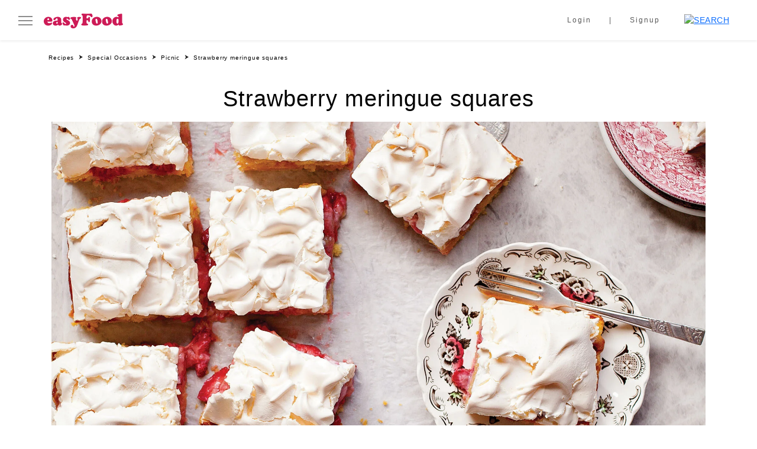

--- FILE ---
content_type: text/css
request_url: https://easyfood.ie/wp-content/litespeed/ucss/ade6930fcf5b3e09657b0941184cff82.css?ver=cc16a
body_size: 10023
content:
:root{--bs-blue:#0d6efd;--bs-indigo:#6610f2;--bs-purple:#6f42c1;--bs-pink:#d63384;--bs-red:#dc3545;--bs-orange:#fd7e14;--bs-yellow:#ffc107;--bs-green:#198754;--bs-teal:#20c997;--bs-cyan:#0dcaf0;--bs-black:#000;--bs-white:#fff;--bs-gray:#6c757d;--bs-gray-dark:#343a40;--bs-gray-100:#f8f9fa;--bs-gray-200:#e9ecef;--bs-gray-300:#dee2e6;--bs-gray-400:#ced4da;--bs-gray-500:#adb5bd;--bs-gray-600:#6c757d;--bs-gray-700:#495057;--bs-gray-800:#343a40;--bs-gray-900:#212529;--bs-primary:#0d6efd;--bs-secondary:#6c757d;--bs-success:#198754;--bs-info:#0dcaf0;--bs-warning:#ffc107;--bs-danger:#dc3545;--bs-light:#f8f9fa;--bs-dark:#212529;--bs-primary-rgb:13, 110, 253;--bs-secondary-rgb:108, 117, 125;--bs-success-rgb:25, 135, 84;--bs-info-rgb:13, 202, 240;--bs-warning-rgb:255, 193, 7;--bs-danger-rgb:220, 53, 69;--bs-light-rgb:248, 249, 250;--bs-dark-rgb:33, 37, 41;--bs-white-rgb:255, 255, 255;--bs-black-rgb:0, 0, 0;--bs-body-color-rgb:33, 37, 41;--bs-body-bg-rgb:255, 255, 255;--bs-font-sans-serif:system-ui, -apple-system, "Segoe UI", Roboto, "Helvetica Neue", "Noto Sans", "Liberation Sans", Arial, sans-serif, "Apple Color Emoji", "Segoe UI Emoji", "Segoe UI Symbol", "Noto Color Emoji";--bs-font-monospace:SFMono-Regular, Menlo, Monaco, Consolas, "Liberation Mono", "Courier New", monospace;--bs-gradient:linear-gradient(180deg, rgba(255, 255, 255, 0.15), rgba(255, 255, 255, 0));--bs-body-font-family:var(--bs-font-sans-serif);--bs-body-font-size:1rem;--bs-body-font-weight:400;--bs-body-line-height:1.5;--bs-body-color:#212529;--bs-body-bg:#fff;--bs-border-width:1px;--bs-border-style:solid;--bs-border-color:#dee2e6;--bs-border-color-translucent:rgba(0, 0, 0, 0.175);--bs-border-radius:0.375rem;--bs-border-radius-sm:0.25rem;--bs-border-radius-lg:0.5rem;--bs-border-radius-xl:1rem;--bs-border-radius-2xl:2rem;--bs-border-radius-pill:50rem;--bs-heading-color:;--bs-link-color:#0d6efd;--bs-link-hover-color:#0a58ca;--bs-code-color:#d63384;--bs-highlight-bg:#fff3cd}*,::after,::before{box-sizing:border-box}@media (prefers-reduced-motion:no-preference){:root{scroll-behavior:smooth}}body{font-family:var(--bs-body-font-family);font-size:var(--bs-body-font-size);font-weight:var(--bs-body-font-weight);line-height:var(--bs-body-line-height);text-align:var(--bs-body-text-align);background-color:var(--bs-body-bg);-webkit-text-size-adjust:100%;-webkit-tap-highlight-color:#fff0;font-family:"Montserrat",sans-serif;min-height:100vh;overflow-x:hidden;margin:0;padding:0;padding-right:0!important;position:relative}h1,h2,h3,h4,h5{margin-top:0;margin-bottom:.5rem;font-weight:500;line-height:1.2;color:var(--bs-heading-color)}h1{font-size:calc(1.375rem + 1.5vw)}@media (min-width:1200px){h1{font-size:2.5rem}}h2{font-size:calc(1.325rem + .9vw)}@media (min-width:1200px){h2{font-size:2rem}}h3{font-size:calc(1.3rem + .6vw)}@media (min-width:1200px){h3{font-size:1.75rem}}h4{font-size:calc(1.275rem + .3vw)}@media (min-width:1200px){h4{font-size:1.5rem}}h5{font-size:1.25rem}ol,p,ul{margin-top:0;margin-bottom:1rem}ol,ul{padding-left:2rem}ul ul{margin-bottom:0}strong{font-weight:bolder}a{-webkit-transition:all .2s ease-in-out;transition:all .2s ease-in-out;text-decoration:none;color:var(--primary)}a:hover,body{color:var(--primary-alt)}img{vertical-align:middle}label{display:inline-block}button{border-radius:0}button:focus:not(:focus-visible){outline:0}button,input{margin:0;font-family:inherit;font-size:inherit;line-height:inherit}button{text-transform:none}[type=button],button{-webkit-appearance:button}[type=button]:not(:disabled),button:not(:disabled){cursor:pointer}::-moz-focus-inner{padding:0;border-style:none}::-webkit-datetime-edit-day-field,::-webkit-datetime-edit-fields-wrapper,::-webkit-datetime-edit-hour-field,::-webkit-datetime-edit-minute,::-webkit-datetime-edit-month-field,::-webkit-datetime-edit-text,::-webkit-datetime-edit-year-field{padding:0}::-webkit-inner-spin-button{height:auto}[type=search]{outline-offset:-2px;-webkit-appearance:textfield}::-webkit-search-decoration{-webkit-appearance:none}::-webkit-color-swatch-wrapper{padding:0}::-webkit-file-upload-button{font:inherit;-webkit-appearance:button}::file-selector-button{font:inherit;-webkit-appearance:button}.img-fluid{max-width:100%;height:auto}.container,.container-fluid{--bs-gutter-x:1.5rem;--bs-gutter-y:0;width:100%;padding-right:calc(var(--bs-gutter-x)*.5);padding-left:calc(var(--bs-gutter-x)*.5);margin-right:auto;margin-left:auto}@media (min-width:576px){.container{max-width:540px}}@media (min-width:768px){.container{max-width:720px}}@media (min-width:992px){.container{max-width:960px}}@media (min-width:1200px){.container{max-width:1140px}}@media (min-width:1400px){.container{max-width:1320px}}.row{--bs-gutter-x:1.5rem;--bs-gutter-y:0;display:flex;flex-wrap:wrap;margin-top:calc(-1*var(--bs-gutter-y));margin-right:calc(-.5*var(--bs-gutter-x));margin-left:calc(-.5*var(--bs-gutter-x))}.row>*{flex-shrink:0;width:100%;max-width:100%;padding-right:calc(var(--bs-gutter-x)*.5);padding-left:calc(var(--bs-gutter-x)*.5);margin-top:var(--bs-gutter-y)}@media (min-width:992px){.col-lg{flex:1 0 0%}.col-lg-auto{flex:0 0 auto;width:auto}.col-lg-3,.col-lg-9{flex:0 0 auto;width:25%}.col-lg-9{width:75%}}.form-control{display:block;width:100%;line-height:1.5;color:#212529;background-color:#fff;background-clip:padding-box;border:1px solid #ced4da;-webkit-appearance:none;-moz-appearance:none;appearance:none;border-radius:.375rem;transition:border-color .15s ease-in-out,box-shadow .15s ease-in-out}@media (prefers-reduced-motion:reduce){.form-control{transition:none}}.form-control:focus{color:#212529;background-color:#fff;border-color:#86b7fe}.form-control::-webkit-date-and-time-value{height:1.5em}.form-control::-moz-placeholder{color:#6c757d;opacity:1}.form-control::placeholder{color:#6c757d;opacity:1}.form-control:disabled{background-color:#e9ecef;opacity:1}.form-control::-webkit-file-upload-button{padding:.375rem .75rem;margin:-.375rem -.75rem;-webkit-margin-end:.75rem;margin-inline-end:.75rem;color:#212529;background-color:#e9ecef;pointer-events:none;border-color:inherit;border-style:solid;border-width:0;border-inline-end-width:1px;border-radius:0;-webkit-transition:color .15s ease-in-out,background-color .15s ease-in-out,border-color .15s ease-in-out,box-shadow .15s ease-in-out;transition:color .15s ease-in-out,background-color .15s ease-in-out,border-color .15s ease-in-out,box-shadow .15s ease-in-out}.form-control::file-selector-button{padding:.375rem .75rem;margin:-.375rem -.75rem;-webkit-margin-end:.75rem;margin-inline-end:.75rem;color:#212529;background-color:#e9ecef;pointer-events:none;border-color:inherit;border-style:solid;border-width:0;border-inline-end-width:1px;border-radius:0;transition:color .15s ease-in-out,background-color .15s ease-in-out,border-color .15s ease-in-out,box-shadow .15s ease-in-out}@media (prefers-reduced-motion:reduce){.form-control::-webkit-file-upload-button{-webkit-transition:none;transition:none}.form-control::file-selector-button{transition:none}}.form-control:hover:not(:disabled):not([readonly])::-webkit-file-upload-button{background-color:#dde0e3}.form-control:hover:not(:disabled):not([readonly])::file-selector-button{background-color:#dde0e3}.form-check{display:block;min-height:1.5rem;padding-left:1.5em;margin-bottom:.125rem}.form-check .form-check-input{float:left;margin-left:-1.5em}.form-check-input{width:1em;height:1em;vertical-align:top;background-color:#fff;background-repeat:no-repeat;background-position:center;background-size:contain;border:1px solid rgb(0 0 0/.25);-webkit-appearance:none;-moz-appearance:none;appearance:none;-webkit-print-color-adjust:exact;color-adjust:exact;print-color-adjust:exact}.form-check-input[type=checkbox]{border-radius:.25em}.form-check-input:active{filter:brightness(90%)}.form-check-input:focus{border-color:#86b7fe;outline:0}.form-check-input:checked{background-color:#0d6efd;border-color:#0d6efd}.form-check-input[type=checkbox]:indeterminate{background-color:#0d6efd;border-color:#0d6efd;background-image:url("data:image/svg+xml,%3csvg xmlns='http://www.w3.org/2000/svg' viewBox='0 0 20 20'%3e%3cpath fill='none' stroke='%23fff' stroke-linecap='round' stroke-linejoin='round' stroke-width='3' d='M6 10h8'/%3e%3c/svg%3e")}.form-check-input:disabled{pointer-events:none;filter:none;opacity:.5}.form-check-input:disabled~.form-check-label{cursor:default;opacity:.5}.btn-check{position:absolute;clip:rect(0,0,0,0);pointer-events:none}.btn-check:disabled+.btn{pointer-events:none;filter:none;opacity:.65}.input-group{position:relative;display:flex;flex-wrap:wrap;align-items:stretch;width:100%}.input-group>.form-control{position:relative;flex:1 1 auto;width:1%;min-width:0}.input-group>.form-control:focus{z-index:3}.input-group-text{display:flex;align-items:center;padding:.375rem .75rem;font-size:1rem;font-weight:400;line-height:1.5;color:#212529;text-align:center;white-space:nowrap;background-color:#e9ecef;border:1px solid #ced4da;border-radius:.375rem}.input-group:not(.has-validation)>:not(:last-child):not(.dropdown-toggle):not(.dropdown-menu){border-top-right-radius:0;border-bottom-right-radius:0}.input-group>:not(:first-child):not(.dropdown-menu):not(.valid-tooltip):not(.valid-feedback):not(.invalid-tooltip):not(.invalid-feedback){margin-left:-1px;border-top-left-radius:0;border-bottom-left-radius:0}.btn{--bs-btn-padding-x:0.75rem;--bs-btn-padding-y:0.375rem;--bs-btn-font-family:;--bs-btn-font-size:1rem;--bs-btn-font-weight:400;--bs-btn-line-height:1.5;--bs-btn-color:#212529;--bs-btn-bg:transparent;--bs-btn-border-width:1px;--bs-btn-border-color:transparent;--bs-btn-border-radius:0.375rem;--bs-btn-box-shadow:inset 0 1px 0 rgba(255, 255, 255, 0.15), 0 1px 1px rgba(0, 0, 0, 0.075);--bs-btn-disabled-opacity:0.65;--bs-btn-focus-box-shadow:0 0 0 0.25rem rgba(var(--bs-btn-focus-shadow-rgb), .5);display:inline-block;padding:var(--bs-btn-padding-y) var(--bs-btn-padding-x);font-family:var(--bs-btn-font-family);font-size:var(--bs-btn-font-size);font-weight:var(--bs-btn-font-weight);line-height:var(--bs-btn-line-height);color:var(--bs-btn-color);text-decoration:none;vertical-align:middle;cursor:pointer;-webkit-user-select:none;-moz-user-select:none;user-select:none;border:var(--bs-btn-border-width) solid var(--bs-btn-border-color);border-radius:var(--bs-btn-border-radius);background-color:var(--bs-btn-bg);transition:color .15s ease-in-out,background-color .15s ease-in-out,border-color .15s ease-in-out,box-shadow .15s ease-in-out}@media (prefers-reduced-motion:reduce){.btn{transition:none}}.btn:hover{color:var(--bs-btn-hover-color);background-color:var(--bs-btn-hover-bg);border-color:var(--bs-btn-hover-border-color)}.btn-check:focus+.btn,.btn:focus{color:var(--bs-btn-hover-color);background-color:var(--bs-btn-hover-bg);border-color:var(--bs-btn-hover-border-color);outline:0;box-shadow:var(--bs-btn-focus-box-shadow)}.btn-check:active+.btn,.btn-check:checked+.btn,.btn:active{color:var(--bs-btn-active-color);background-color:var(--bs-btn-active-bg);border-color:var(--bs-btn-active-border-color)}.btn-check:active+.btn:focus,.btn-check:checked+.btn:focus,.btn:active:focus{box-shadow:var(--bs-btn-focus-box-shadow)}.btn:disabled{color:var(--bs-btn-disabled-color);pointer-events:none;background-color:var(--bs-btn-disabled-bg);border-color:var(--bs-btn-disabled-border-color);opacity:var(--bs-btn-disabled-opacity)}.btn-primary{--bs-btn-color:#fff;--bs-btn-bg:#0d6efd;--bs-btn-border-color:#0d6efd;--bs-btn-hover-bg:#0b5ed7;--bs-btn-hover-border-color:#0a58ca;--bs-btn-focus-shadow-rgb:49, 132, 253;--bs-btn-active-bg:#0a58ca;--bs-btn-active-border-color:#0a53be;--bs-btn-disabled-color:#fff;--bs-btn-disabled-bg:#0d6efd;--bs-btn-disabled-border-color:#0d6efd}.btn-outline-primary,.btn-primary,.btn-secondary{--bs-btn-hover-color:#fff;--bs-btn-active-color:#fff;--bs-btn-active-shadow:inset 0 3px 5px rgba(0, 0, 0, 0.125)}.btn-secondary{--bs-btn-color:#fff;--bs-btn-bg:#6c757d;--bs-btn-border-color:#6c757d;--bs-btn-hover-bg:#5c636a;--bs-btn-hover-border-color:#565e64;--bs-btn-focus-shadow-rgb:130, 138, 145;--bs-btn-active-bg:#565e64;--bs-btn-active-border-color:#51585e;--bs-btn-disabled-color:#fff;--bs-btn-disabled-bg:#6c757d;--bs-btn-disabled-border-color:#6c757d}.btn-outline-primary{--bs-btn-color:#0d6efd;--bs-btn-border-color:#0d6efd;--bs-btn-hover-bg:#0d6efd;--bs-btn-hover-border-color:#0d6efd;--bs-btn-focus-shadow-rgb:13, 110, 253;--bs-btn-active-bg:#0d6efd;--bs-btn-active-border-color:#0d6efd;--bs-btn-disabled-color:#0d6efd;--bs-btn-disabled-bg:transparent;--bs-gradient:none}.btn-link{--bs-btn-font-weight:400;--bs-btn-color:var(--bs-link-color);--bs-btn-bg:transparent;--bs-btn-border-color:transparent;--bs-btn-hover-color:var(--bs-link-hover-color);--bs-btn-hover-border-color:transparent;--bs-btn-active-border-color:transparent;--bs-btn-disabled-color:#6c757d;--bs-btn-disabled-border-color:transparent;--bs-btn-box-shadow:none;text-decoration:underline}.fade{transition:opacity .15s linear}@media (prefers-reduced-motion:reduce){.fade{transition:none}}.fade:not(.show){opacity:0}.dropdown-menu{--bs-dropdown-min-width:10rem;--bs-dropdown-padding-x:0;--bs-dropdown-padding-y:0.5rem;--bs-dropdown-spacer:0.125rem;--bs-dropdown-font-size:1rem;--bs-dropdown-color:#212529;--bs-dropdown-bg:#fff;--bs-dropdown-border-color:var(--bs-border-color-translucent);--bs-dropdown-border-radius:0.375rem;--bs-dropdown-border-width:1px;--bs-dropdown-inner-border-radius:calc(0.375rem - 1px);--bs-dropdown-divider-bg:var(--bs-border-color-translucent);--bs-dropdown-divider-margin-y:0.5rem;--bs-dropdown-box-shadow:0 0.5rem 1rem rgba(0, 0, 0, 0.15);--bs-dropdown-link-color:#212529;--bs-dropdown-link-hover-color:#1e2125;--bs-dropdown-link-hover-bg:#e9ecef;--bs-dropdown-link-active-color:#fff;--bs-dropdown-link-active-bg:#0d6efd;--bs-dropdown-link-disabled-color:#adb5bd;--bs-dropdown-item-padding-x:1rem;--bs-dropdown-item-padding-y:0.25rem;--bs-dropdown-header-color:#6c757d;--bs-dropdown-header-padding-x:1rem;--bs-dropdown-header-padding-y:0.5rem;position:absolute;z-index:1000;display:none;min-width:var(--bs-dropdown-min-width);padding:var(--bs-dropdown-padding-y) var(--bs-dropdown-padding-x);margin:0;font-size:var(--bs-dropdown-font-size);color:var(--bs-dropdown-color);text-align:left;list-style:none;background-color:var(--bs-dropdown-bg);background-clip:padding-box;border:var(--bs-dropdown-border-width) solid var(--bs-dropdown-border-color);border-radius:var(--bs-dropdown-border-radius)}.btn-group{position:relative;display:inline-flex;vertical-align:middle;border-radius:.375rem}.btn-group>.btn{position:relative;flex:1 1 auto}.btn-group>.btn-check:checked+.btn,.btn-group>.btn-check:focus+.btn,.btn-group>.btn:active,.btn-group>.btn:focus,.btn-group>.btn:hover{z-index:1}.btn-group>.btn:not(:first-child){margin-left:-1px}.btn-group>.btn:not(:last-child):not(.dropdown-toggle){border-top-right-radius:0;border-bottom-right-radius:0}.btn-group>.btn:nth-child(n+3){border-top-left-radius:0;border-bottom-left-radius:0}.nav{--bs-nav-link-padding-x:1rem;--bs-nav-link-padding-y:0.5rem;--bs-nav-link-font-weight:;--bs-nav-link-color:var(--bs-link-color);--bs-nav-link-hover-color:var(--bs-link-hover-color);--bs-nav-link-disabled-color:#6c757d;display:flex;flex-wrap:wrap;padding-left:0;margin-bottom:0;list-style:none}.nav-link{display:block;padding:var(--bs-nav-link-padding-y) var(--bs-nav-link-padding-x);font-size:var(--bs-nav-link-font-size);font-weight:var(--bs-nav-link-font-weight);color:var(--bs-nav-link-color);text-decoration:none;transition:color .15s ease-in-out,background-color .15s ease-in-out,border-color .15s ease-in-out}@media (prefers-reduced-motion:reduce){.nav-link{transition:none}}.nav-link:focus,.nav-link:hover{color:var(--bs-nav-link-hover-color)}.nav-pills{--bs-nav-pills-border-radius:0.375rem;--bs-nav-pills-link-active-color:#fff;--bs-nav-pills-link-active-bg:#0d6efd}.nav-pills .nav-link{background:0 0;border:0;border-radius:var(--bs-nav-pills-border-radius)}.nav-pills .nav-link:disabled{color:var(--bs-nav-link-disabled-color);background-color:#fff0;border-color:#fff0}.nav-pills .nav-link.active{color:var(--bs-nav-pills-link-active-color);background-color:var(--bs-nav-pills-link-active-bg)}.tab-content>.tab-pane{display:none}.tab-content>.active{display:block}.navbar,.navbar>.container-fluid{display:flex;align-items:center;justify-content:space-between}.navbar{--bs-navbar-padding-x:0;--bs-navbar-padding-y:0.5rem;--bs-navbar-color:rgba(0, 0, 0, 0.55);--bs-navbar-hover-color:rgba(0, 0, 0, 0.7);--bs-navbar-disabled-color:rgba(0, 0, 0, 0.3);--bs-navbar-active-color:rgba(0, 0, 0, 0.9);--bs-navbar-brand-padding-y:0.3125rem;--bs-navbar-brand-margin-end:1rem;--bs-navbar-brand-font-size:1.25rem;--bs-navbar-brand-color:rgba(0, 0, 0, 0.9);--bs-navbar-brand-hover-color:rgba(0, 0, 0, 0.9);--bs-navbar-nav-link-padding-x:0.5rem;--bs-navbar-toggler-padding-y:0.25rem;--bs-navbar-toggler-padding-x:0.75rem;--bs-navbar-toggler-font-size:1.25rem;--bs-navbar-toggler-icon-bg:url("data:image/svg+xml,%3csvg xmlns='http://www.w3.org/2000/svg' viewBox='0 0 30 30'%3e%3cpath stroke='rgba%280, 0, 0, 0.55%29' stroke-linecap='round' stroke-miterlimit='10' stroke-width='2' d='M4 7h22M4 15h22M4 23h22'/%3e%3c/svg%3e");--bs-navbar-toggler-border-color:rgba(0, 0, 0, 0.1);--bs-navbar-toggler-border-radius:0.375rem;--bs-navbar-toggler-focus-width:0.25rem;--bs-navbar-toggler-transition:box-shadow 0.15s ease-in-out;position:relative;flex-wrap:wrap;padding:var(--bs-navbar-padding-y) var(--bs-navbar-padding-x)}.navbar>.container-fluid{flex-wrap:inherit}.navbar-brand{padding-top:var(--bs-navbar-brand-padding-y);padding-bottom:var(--bs-navbar-brand-padding-y);margin-right:var(--bs-navbar-brand-margin-end);font-size:var(--bs-navbar-brand-font-size);color:var(--bs-navbar-brand-color);text-decoration:none;white-space:nowrap}.navbar-brand:focus,.navbar-brand:hover{color:var(--bs-navbar-brand-hover-color)}.breadcrumb,.navbar-nav{display:flex;list-style:none}.navbar-nav{--bs-nav-link-padding-x:0;--bs-nav-link-padding-y:0.5rem;--bs-nav-link-color:var(--bs-navbar-color);--bs-nav-link-hover-color:var(--bs-navbar-hover-color);--bs-nav-link-disabled-color:var(--bs-navbar-disabled-color);flex-direction:column;padding-left:0;margin-bottom:0}.breadcrumb{--bs-breadcrumb-padding-x:0;--bs-breadcrumb-padding-y:0;--bs-breadcrumb-margin-bottom:1rem;--bs-breadcrumb-bg:;--bs-breadcrumb-border-radius:;--bs-breadcrumb-divider-color:#6c757d;--bs-breadcrumb-item-padding-x:0.5rem;--bs-breadcrumb-item-active-color:#6c757d;flex-wrap:wrap;padding:var(--bs-breadcrumb-padding-y) var(--bs-breadcrumb-padding-x);margin-bottom:var(--bs-breadcrumb-margin-bottom);font-size:var(--bs-breadcrumb-font-size);background-color:var(--bs-breadcrumb-bg);border-radius:var(--bs-breadcrumb-border-radius)}.breadcrumb-item+.breadcrumb-item{padding-left:var(--bs-breadcrumb-item-padding-x)}.breadcrumb-item+.breadcrumb-item::before{float:left;padding-right:var(--bs-breadcrumb-item-padding-x);color:var(--bs-breadcrumb-divider-color);content:var(--bs-breadcrumb-divider,"/")}.alert{--bs-alert-padding-x:1rem;--bs-alert-padding-y:1rem;--bs-alert-margin-bottom:1rem;--bs-alert-border-radius:0.375rem;position:relative;padding:var(--bs-alert-padding-y) var(--bs-alert-padding-x);margin-bottom:var(--bs-alert-margin-bottom);border:var(--bs-alert-border);border-radius:var(--bs-alert-border-radius,0)}.btn-close{box-sizing:content-box;width:1em;height:1em;padding:.25em;color:#000;background:#fff0 url("data:image/svg+xml,%3csvg xmlns='http://www.w3.org/2000/svg' viewBox='0 0 16 16' fill='%23000'%3e%3cpath d='M.293.293a1 1 0 0 1 1.414 0L8 6.586 14.293.293a1 1 0 1 1 1.414 1.414L9.414 8l6.293 6.293a1 1 0 0 1-1.414 1.414L8 9.414l-6.293 6.293a1 1 0 0 1-1.414-1.414L6.586 8 .293 1.707a1 1 0 0 1 0-1.414z'/%3e%3c/svg%3e")center/1em auto no-repeat;border:0;border-radius:.375rem;opacity:.5}.btn-close:hover{color:#000;text-decoration:none;opacity:.75}.btn-close:focus{outline:0;box-shadow:0 0 0 .25rem rgb(13 110 253/.25);opacity:1}.btn-close:disabled{pointer-events:none;-webkit-user-select:none;-moz-user-select:none;user-select:none;opacity:.25}.modal{--bs-modal-zindex:1055;--bs-modal-width:500px;--bs-modal-padding:1rem;--bs-modal-margin:0.5rem;--bs-modal-color:;--bs-modal-bg:#fff;--bs-modal-border-color:var(--bs-border-color-translucent);--bs-modal-border-width:1px;--bs-modal-border-radius:0.5rem;--bs-modal-box-shadow:0 0.125rem 0.25rem rgba(0, 0, 0, 0.075);--bs-modal-inner-border-radius:calc(0.5rem - 1px);--bs-modal-header-padding-x:1rem;--bs-modal-header-padding-y:1rem;--bs-modal-header-padding:1rem 1rem;--bs-modal-header-border-color:var(--bs-border-color);--bs-modal-header-border-width:1px;--bs-modal-title-line-height:1.5;--bs-modal-footer-gap:0.5rem;--bs-modal-footer-bg:;--bs-modal-footer-border-color:var(--bs-border-color);--bs-modal-footer-border-width:1px;position:fixed;top:0;left:0;z-index:var(--bs-modal-zindex);display:none;width:100%;height:100%;overflow-x:hidden;overflow-y:auto;outline:0}.modal-dialog{position:relative;width:auto;margin:var(--bs-modal-margin);pointer-events:none}.modal.fade .modal-dialog{transition:transform .3s ease-out;transform:translate(0,-50px)}@media (prefers-reduced-motion:reduce){.modal.fade .modal-dialog{transition:none}}.modal-dialog-centered{display:flex;align-items:center;min-height:calc(100% - var(--bs-modal-margin)*2)}.modal-content{position:relative;display:flex;flex-direction:column;width:100%;color:var(--bs-modal-color);pointer-events:auto;background-color:var(--bs-modal-bg);background-clip:padding-box;border:var(--bs-modal-border-width) solid var(--bs-modal-border-color);border-radius:var(--bs-modal-border-radius);outline:0}.modal-header{display:flex;flex-shrink:0;align-items:center;justify-content:space-between;padding:var(--bs-modal-header-padding);border-bottom:var(--bs-modal-header-border-width) solid var(--bs-modal-header-border-color);border-top-left-radius:var(--bs-modal-inner-border-radius);border-top-right-radius:var(--bs-modal-inner-border-radius)}.modal-header .btn-close{padding:calc(var(--bs-modal-header-padding-y)*.5) calc(var(--bs-modal-header-padding-x)*.5);margin:calc(var(--bs-modal-header-padding-y)*-.5) calc(var(--bs-modal-header-padding-x)*-.5) calc(var(--bs-modal-header-padding-y)*-.5) auto}.modal-title{margin-bottom:0;line-height:var(--bs-modal-title-line-height)}.modal-body{position:relative;flex:1 1 auto;padding:var(--bs-modal-padding)}.modal-footer{display:flex;flex-shrink:0;flex-wrap:wrap;align-items:center;justify-content:flex-end;padding:calc(var(--bs-modal-padding) - var(--bs-modal-footer-gap)*.5);background-color:var(--bs-modal-footer-bg);border-top:var(--bs-modal-footer-border-width) solid var(--bs-modal-footer-border-color);border-bottom-right-radius:var(--bs-modal-inner-border-radius);border-bottom-left-radius:var(--bs-modal-inner-border-radius)}.modal-footer>*{margin:calc(var(--bs-modal-footer-gap)*.5)}@media (min-width:576px){.modal{--bs-modal-margin:1.75rem;--bs-modal-box-shadow:0 0.5rem 1rem rgba(0, 0, 0, 0.15)}.modal-dialog{max-width:var(--bs-modal-width);margin-right:auto;margin-left:auto}}.offcanvas{--bs-offcanvas-width:400px;--bs-offcanvas-height:30vh;--bs-offcanvas-padding-x:1rem;--bs-offcanvas-padding-y:1rem;--bs-offcanvas-color:;--bs-offcanvas-bg:#fff;--bs-offcanvas-border-width:1px;--bs-offcanvas-border-color:var(--bs-border-color-translucent);--bs-offcanvas-box-shadow:0 0.125rem 0.25rem rgba(0, 0, 0, 0.075);position:fixed;bottom:0;z-index:1045;display:flex;flex-direction:column;max-width:100%;color:var(--bs-offcanvas-color);visibility:hidden;background-color:var(--bs-offcanvas-bg);background-clip:padding-box;outline:0;transition:transform .3s ease-in-out}@media (prefers-reduced-motion:reduce){.offcanvas{transition:none}}.offcanvas.offcanvas-start{top:0;left:0;width:var(--bs-offcanvas-width);border-right:var(--bs-offcanvas-border-width) solid var(--bs-offcanvas-border-color);transform:translateX(-100%)}.offcanvas-body,.offcanvas-header{padding:var(--bs-offcanvas-padding-y) var(--bs-offcanvas-padding-x)}.offcanvas-header{display:flex;align-items:center;justify-content:space-between}.offcanvas-header .btn-close{padding:calc(var(--bs-offcanvas-padding-y)*.5) calc(var(--bs-offcanvas-padding-x)*.5);margin-top:calc(var(--bs-offcanvas-padding-y)*-.5);margin-right:calc(var(--bs-offcanvas-padding-x)*-.5);margin-bottom:calc(var(--bs-offcanvas-padding-y)*-.5)}.offcanvas-body{flex-grow:1;overflow-y:auto}.sticky-top{position:-webkit-sticky;position:sticky;top:0;z-index:1020}.d-block{display:block!important}.d-flex{display:flex!important}.d-none{display:none!important}.w-100{width:100%!important}.h-100{height:100%!important}.flex-column{flex-direction:column!important}.justify-content-between{justify-content:space-between!important}.align-items-center{align-items:center!important}.my-4{margin-bottom:1.5rem!important}.mt-4,.my-4{margin-top:1.5rem!important}.mt-5{margin-top:3rem!important}.mb-2{margin-bottom:.5rem!important}.mb-3{margin-bottom:1rem!important}.mb-4{margin-bottom:1.5rem!important}.mb-5{margin-bottom:3rem!important}.ms-2{margin-left:.5rem!important}.ms-auto{margin-left:auto!important}.text-center{text-align:center!important}@media (min-width:992px){.d-lg-block{display:block!important}.d-lg-none{display:none!important}}.fa-brands{-moz-osx-font-smoothing:grayscale;-webkit-font-smoothing:antialiased;display:var(--fa-display,inline-block);font-style:normal;font-variant:normal;line-height:1;text-rendering:auto}:host,:root{--fa-font-brands:normal 400 1em/1 "Font Awesome 6 Brands"}@font-face{font-display:swap;font-family:"Font Awesome 6 Brands";font-style:normal;font-weight:400;font-display:block;src:url(/wp-content/themes/easyfood/assets/webfonts/fa-brands-400.woff2)format("woff2"),url(/wp-content/themes/easyfood/assets/webfonts/fa-brands-400.ttf)format("truetype")}.fa-brands{font-family:"Font Awesome 6 Brands";font-weight:400}.fa-facebook-f:before{content:""}.fa-instagram:before{content:""}.fa-pinterest:before{content:""}.fa-tiktok:before{content:""}.fa-twitter:before{content:""}.fa-youtube:before{content:""}:host,:root{--fa-font-regular:normal 400 1em/1 "Font Awesome 6 Free";--fa-font-solid:normal 900 1em/1 "Font Awesome 6 Free"}@font-face{font-display:swap;font-family:"Font Awesome 6 Free";font-style:normal;font-weight:400;font-display:block;src:url(/wp-content/themes/easyfood/assets/webfonts/fa-regular-400.woff2)format("woff2"),url(/wp-content/themes/easyfood/assets/webfonts/fa-regular-400.ttf)format("truetype")}@font-face{font-display:swap;font-family:"Font Awesome 6 Free";font-style:normal;font-weight:900;font-display:block;src:url(/wp-content/themes/easyfood/assets/webfonts/fa-solid-900.woff2)format("woff2"),url(/wp-content/themes/easyfood/assets/webfonts/fa-solid-900.ttf)format("truetype")}@font-face{font-display:swap;font-family:"Font Awesome 5 Brands";font-display:block;font-weight:400;src:url(/wp-content/themes/easyfood/assets/webfonts/fa-brands-400.woff2)format("woff2"),url(/wp-content/themes/easyfood/assets/webfonts/fa-brands-400.ttf)format("truetype")}@font-face{font-display:swap;font-family:"Font Awesome 5 Free";font-display:block;font-weight:900;src:url(/wp-content/themes/easyfood/assets/webfonts/fa-solid-900.woff2)format("woff2"),url(/wp-content/themes/easyfood/assets/webfonts/fa-solid-900.ttf)format("truetype")}@font-face{font-display:swap;font-family:"Font Awesome 5 Free";font-display:block;font-weight:400;src:url(/wp-content/themes/easyfood/assets/webfonts/fa-regular-400.woff2)format("woff2"),url(/wp-content/themes/easyfood/assets/webfonts/fa-regular-400.ttf)format("truetype")}@font-face{font-display:swap;font-family:"FontAwesome";font-display:block;src:url(/wp-content/themes/easyfood/assets/webfonts/fa-solid-900.woff2)format("woff2"),url(/wp-content/themes/easyfood/assets/webfonts/fa-solid-900.ttf)format("truetype")}@font-face{font-display:swap;font-family:"FontAwesome";font-display:block;src:url(/wp-content/themes/easyfood/assets/webfonts/fa-brands-400.woff2)format("woff2"),url(/wp-content/themes/easyfood/assets/webfonts/fa-brands-400.ttf)format("truetype")}@font-face{font-display:swap;font-family:"FontAwesome";font-display:block;src:url(/wp-content/themes/easyfood/assets/webfonts/fa-regular-400.woff2)format("woff2"),url(/wp-content/themes/easyfood/assets/webfonts/fa-regular-400.ttf)format("truetype");unicode-range:U+F003,U+F006,U+F014,U+F016-F017,U+F01A-F01B,U+F01D,U+F022,U+F03E,U+F044,U+F046,U+F05C-F05D,U+F06E,U+F070,U+F087-F088,U+F08A,U+F094,U+F096-F097,U+F09D,U+F0A0,U+F0A2,U+F0A4-F0A7,U+F0C5,U+F0C7,U+F0E5-F0E6,U+F0EB,U+F0F6-F0F8,U+F10C,U+F114-F115,U+F118-F11A,U+F11C-F11D,U+F133,U+F147,U+F14E,U+F150-F152,U+F185-F186,U+F18E,U+F190-F192,U+F196,U+F1C1-F1C9,U+F1D9,U+F1DB,U+F1E3,U+F1EA,U+F1F7,U+F1F9,U+F20A,U+F247-F248,U+F24A,U+F24D,U+F255-F25B,U+F25D,U+F271-F274,U+F278,U+F27B,U+F28C,U+F28E,U+F29C,U+F2B5,U+F2B7,U+F2BA,U+F2BC,U+F2BE,U+F2C0-F2C1,U+F2C3,U+F2D0,U+F2D2,U+F2D4,U+F2DC}@font-face{font-display:swap;font-family:"FontAwesome";font-display:block;src:url(/wp-content/themes/easyfood/assets/webfonts/fa-v4compatibility.woff2)format("woff2"),url(/wp-content/themes/easyfood/assets/webfonts/fa-v4compatibility.ttf)format("truetype");unicode-range:U+F041,U+F047,U+F065-F066,U+F07D-F07E,U+F080,U+F08B,U+F08E,U+F090,U+F09A,U+F0AC,U+F0AE,U+F0B2,U+F0D0,U+F0D6,U+F0E4,U+F0EC,U+F10A-F10B,U+F123,U+F13E,U+F148-F149,U+F14C,U+F156,U+F15E,U+F160-F161,U+F163,U+F175-F178,U+F195,U+F1F8,U+F219,U+F250,U+F252,U+F27A}:root{--primary:#CD1B57;--primary-alt:#222222;--secondary:#595959;--secondary-alt:#BEBEBE;--bg-dark:#F4F4F4;--bg-light:#FDF8F3;--white:#ffffff;--black:#000000;--off-white:#FCFCFC}html{overflow-x:hidden}@media (max-width:991px){img{image-rendering:-moz-crisp-edges;image-rendering:-o-crisp-edges;image-rendering:crisp-edges;-ms-interpolation-mode:nearest-neighbor}img[src$=".png"]{image-rendering:-webkit-optimizeQuality!important}}::-webkit-scrollbar{width:4px}::-webkit-scrollbar-track{background:#f1f1f1}::-webkit-scrollbar-thumb{background:var(--secondary);border-radius:4px;transition:all .2s ease-in-out}::-webkit-scrollbar-thumb:hover{background:var(--primary)}input{accent-color:var(--primary)}input::-webkit-input-placeholder{color:var(--primary-alt)!important;opacity:1}input::-moz-placeholder{color:var(--primary-alt)!important;opacity:1}input:-ms-input-placeholder{color:var(--primary-alt)!important;opacity:1}input:-moz-placeholder{color:var(--primary-alt)!important;opacity:1}@media all and (min-width:992px){.container-fluid{padding-left:4.625rem;padding-right:4.625rem}}.btn{border-radius:50px;padding:.75rem 1rem;font-weight:400;font-size:.875rem;text-align:center;letter-spacing:.5px;text-transform:uppercase;appearance:none;-webkit-appearance:none;-moz-appearance:none;-ms-progress-appearance:none;outline:0}.btn-primary{background-color:var(--primary);color:var(--white);border-color:var(--primary)}.btn-primary:focus,.btn-primary:hover{background-color:var(--primary-alt);border-color:var(--primary-alt)}.btn-primary:focus{-webkit-box-shadow:0 0 0 .25rem rgb(205 27 87/.25);box-shadow:0 0 0 .25rem rgb(205 27 87/.25)}.btn-check:active+.btn:focus,.btn-check:checked+.btn:focus,.btn:active:focus{-webkit-box-shadow:0 0 0 .25rem rgb(205 27 87/.25);box-shadow:0 0 0 .25rem rgb(205 27 87/.25)}.btn-shopping{background:var(--off-white);border:1px solid var(--primary);border-radius:4px;display:-webkit-box;display:-ms-flexbox;display:flex;-webkit-box-align:center;-ms-flex-align:center;align-items:center;-webkit-box-pack:center;-ms-flex-pack:center;justify-content:center;width:100%;max-width:670px;padding:1.125rem;font-weight:300;font-size:1.375rem;text-align:center;letter-spacing:1.04762px;color:var(--black);gap:2.25rem;text-transform:none}.btn-shopping img{width:30px;height:auto;margin:unset!important}@media (max-width:991px){.btn-shopping{text-align:left}}.form-control{background:var(--white);border:1px solid var(--secondary-alt);border-radius:4px;font-style:normal;font-weight:300;font-size:.8125rem;letter-spacing:.464286px;padding:.625rem 1rem;color:var(--primary-alt)}.form-control:focus{color:var(--primary-alt);background:var(--white);border-color:var(--primary);outline:0;-webkit-box-shadow:0 0 0 .25rem rgb(205 27 87/.25);box-shadow:0 0 0 .25rem rgb(205 27 87/.25)}.form-check{display:flex}.form-check-input{width:1.375rem;height:1.375rem;min-width:1.375rem;min-height:1.375rem;margin-top:0;margin-right:1.5rem}.form-check-input:checked{background-color:var(--primary);border-color:var(--primary)}.form-check-input:focus{border-color:var(--primary);-webkit-box-shadow:0 0 0 .25rem rgb(205 27 87/.25);box-shadow:0 0 0 .25rem rgb(205 27 87/.25)}.form-check-input:checked[type=checkbox]{background-image:url("data:image/svg+xml;charset=utf8,%3Csvg  viewBox='0 0 16 14' fill='none' xmlns='http://www.w3.org/2000/svg'%3E%3Cpath fill-rule='evenodd' clip-rule='evenodd' d='M15.3012 0.509323C15.2063 0.668335 15.1159 0.830186 15.0162 0.986359C12.4305 5.04022 9.84387 9.0936 7.25818 13.1479C6.95624 13.6217 6.53517 13.9009 5.95317 13.9032C5.52287 13.9051 5.16064 13.7348 4.88836 13.4111C3.58968 11.8678 2.29197 10.3236 1.00107 8.77463C0.501726 8.17597 0.571741 7.30188 1.14159 6.77847C1.72359 6.24275 2.6085 6.22713 3.208 6.75291C4.07833 7.51626 4.94233 8.28624 5.80828 9.05385C6.08494 9.29899 6.23907 9.29048 6.48898 9.01599C9.15588 6.08373 11.8223 3.151 14.4921 0.22064C14.5611 0.14492 14.6618 0.0957022 14.7478 0.0341797H14.9433C15.1305 0.0999614 15.2365 0.239097 15.3012 0.414199V0.509323Z' fill='white'/%3E%3C/svg%3E");background-size:14px 14px}@media print{.form-check-input{appearance:checkbox;-moz-appearance:checkbox;-ms-progress-appearance:checkbox;-webkit-appearance:checkbox}.form-check-input:checked[type=checkbox]{background-image:none;background-color:var(--primary);border-color:var(--primary)}}.hide{display:none}@media all and (min-width:992px){.site-header .container-fluid{padding-left:1.875rem;padding-right:1.875rem}}.site-header .navbar{padding-top:.625rem;padding-bottom:.625rem;background:var(--white);-webkit-box-shadow:0 2px 4px #efefef;box-shadow:0 2px 4px #efefef}.site-header .navbar .btn-link:hover{background-color:var(--secondary-alt)}.site-header .navbar-nav{font-weight:400;font-size:.75rem;letter-spacing:2px;color:var(--secondary);-webkit-box-orient:horizontal;-webkit-box-direction:normal;-ms-flex-direction:row;flex-direction:row;margin-right:1rem}.site-header .navbar-nav,.site-header .navbar-nav li{display:-webkit-box;display:-ms-flexbox;display:flex;-webkit-box-align:center;-ms-flex-align:center;align-items:center}.site-header .navbar-nav li:not(:last-child)::after{content:"|";margin-left:1.875rem;margin-right:1.875rem}.site-header .navbar-nav li a{color:var(--secondary)}.site-header .navbar-nav li a:hover{color:var(--primary)}@media (max-width:991px){.site-header .navbar-nav{font-size:.625rem;margin-right:.5rem}.site-header .navbar-nav li:not(:last-child)::after{margin-left:.625rem;margin-right:.625rem}.site-header .navbar-brand img{max-height:25px}}.site-header .menu-btn{padding:0;margin-right:1.125rem;border-radius:0}.site-header .menu-btn:hover{background-color:transparent!important}.site-header .menu-btn img{max-height:16px}@media (max-width:991px){.site-header .menu-btn img{max-height:14px}}.site-header .offcanvas-header{position:relative}@media (max-width:991px){.site-header .offcanvas-header{flex-direction:column;align-items:flex-start;gap:1rem;background:var(--off-white);box-shadow:0 2px 4px rgb(0 0 0/.10929);margin-bottom:1rem}}.off-overlay{position:absolute;left:0;top:0;width:100%;height:100%;z-index:9999;display:none}.site-header .offcanvas .offcanvas-header .btn-close{-webkit-transition:all .2s ease-in-out;transition:all .2s ease-in-out;right:-2rem;position:absolute}.site-header .offcanvas:not(.show)>*{opacity:0}.site-header .offcanvas.offcanvas-start{width:300px;background:var(--off-white);-webkit-box-shadow:0 2px 6px rgb(0 0 0/.236832);box-shadow:0 2px 6px rgb(0 0 0/.236832)}.site-header .offcanvas{position:absolute;z-index:999999}@media (max-width:991px){.site-header .offcanvas.offcanvas-start{background:#f5f5f5;min-height:100%!important}}@media (max-width:320px){.site-header .offcanvas.offcanvas-start{width:250px}}.sidebar .nav-item,.sidebar-footer .nav-item{padding:.75rem 1.25rem}.sidebar .nav-item .nav-link,.sidebar-footer li .nav-link{display:flex;align-items:center;font-weight:400;font-size:.75rem;letter-spacing:2px;color:var(--black);padding:0;position:relative}.sidebar .nav-item .nav-link{justify-content:space-between}@media (max-width:991px){.sidebar{background:var(--off-white);box-shadow:0 2px 4px rgb(0 0 0/.10929);padding:1rem 0}.sidebar .nav-item .nav-link::after,.sidebar-footer .nav-item .nav-link::after{content:"";position:absolute;bottom:-.75rem;left:0;right:0;height:1px;background-color:#ddd;opacity:.59}.sidebar .nav-item:last-child .nav-link::after,.sidebar-footer .nav-item:last-child .nav-link::after{content:none}}.sidebar li.first_menu_item a{font-weight:700;text-transform:uppercase}.sidebar-footer{margin:1.125rem 0}.sidebar-footer li .nav-link{gap:.625rem;line-height:1rem}.sidebar .nav-item:hover,.sidebar-footer .nav-item:hover{background-color:var(--bg-dark)}.sidebar .nav-item:hover>a,.sidebar-footer .nav-item:hover>a{color:var(--primary);font-weight:600}@media (max-width:991px){.sidebar-footer{margin-top:1.5rem;background:var(--off-white);box-shadow:0 2px 4px rgb(0 0 0/.10929);padding:1rem 0}}.flyout-menu{background-color:var(--primary);padding:.875rem;display:flex;align-items:center;justify-content:center;gap:1rem;margin-top:4rem;font-size:.75rem;position:relative}.flyout-menu,.flyout-menu a{color:var(--white)}.flyout-menu a:hover{color:var(--secondary-alt)}.flyout-menu .btn-primary{background-color:var(--white);color:var(--primary);padding:.5rem 1.5rem;font-size:.75rem}.flyout-menu .btn-primary:hover{background-color:var(--secondary-alt)}.submenu-arrow{-webkit-transition:all .2s ease-in-out;transition:all .2s ease-in-out}.sidebar li:hover>a .submenu-arrow{-webkit-transform:rotate(-90deg);transform:rotate(-90deg)}.sidebar .dropdown-menu,.sidebar .submenu{border-radius:0;border:0;background:var(--off-white);padding:0}@media all and (min-width:992px){.sidebar li{position:relative}.sidebar li .submenu{display:none;position:absolute;left:calc(100% + 1px);top:-2.5rem;min-width:15rem;z-index:-2}.sidebar li .submenu .submenu{top:0}.sidebar li:hover>.submenu{display:block}.sidebar .dropdown-menu,.sidebar .submenu{background:var(--off-white);-webkit-box-shadow:0 0 6px rgb(0 0 0/.236832);box-shadow:0 0 6px rgb(0 0 0/.236832)}}@media (max-width:991px){.sidebar li:hover .submenu-arrow{transform:rotate(0deg)}.sidebar .dropdown-menu,.sidebar .submenu{position:static!important;margin-left:0;margin-right:0;padding-top:1rem}}.menu-level-1 .menu-level-2{position:absolute;top:0;left:0;bottom:0;opacity:0;-webkit-transition:all .4s ease-in-out;-moz-transition:all .4s ease-in-out;transition:all .4s ease-in-out;visibility:hidden;background:#f5f5f5;transform:translateX(-100%);height:100%;width:100%;z-index:1;overflow-x:hidden;display:flex;flex-direction:column}.menu-level-1 .submenu{height:100%;overflow-y:auto;margin-top:2rem;background:#fcfcfc;box-shadow:0 2px 4px rgb(0 0 0/.10929)}.menu-level-1 .menu-level-3{position:absolute;top:0;left:0;opacity:0;-webkit-transition:all .4s ease-in-out;-moz-transition:all .4s ease-in-out;transition:all .4s ease-in-out;visibility:hidden;background:#f5f5f5;transform:translateX(-100%);height:100%;width:100%;z-index:1;overflow-x:hidden;display:flex;flex-direction:column}.submenu-header{flex-direction:column;align-items:flex-start;gap:.5rem;background:var(--off-white);box-shadow:0 2px 4px rgb(0 0 0/11%);margin-bottom:1rem;padding:1.125rem 3.375rem}.submenu-header .submenu-title{font-weight:400;font-size:1rem;letter-spacing:1px;color:var(--primary-alt);margin-bottom:0}.nav-menu-back{font-style:normal;font-weight:400;font-size:.6875rem;letter-spacing:2px;text-transform:uppercase;color:var(--primary-alt);position:relative;display:flex;align-items:center}.breadcrumb a:hover,.nav-menu-back:hover{color:var(--primary)}.nav-menu-back::before{content:"";background-image:url(/wp-content/themes/easyfood/assets/images/arrow-left-red.svg);background-repeat:no-repeat;background-size:100%auto;background-position:center;height:14px;width:14px;position:absolute;left:-2rem}.site-footer{background:#f1f1f1;margin-top:4.75rem}@media all and (max-width:991px){.site-footer{margin-top:2.5rem}}.site-footer-copyright{background:rgb(140 140 140/.4);padding-top:.875rem;padding-bottom:1.5rem}.site-footer-copyright-text{color:var(--primary-alt);font-weight:500;font-size:.6875rem;line-height:.875rem;letter-spacing:.5px}.site-footer-content{padding-top:1.5rem;padding-bottom:1.125rem}.site-footer .social-links{display:-webkit-box;display:-ms-flexbox;display:flex;list-style:none;-webkit-box-align:center;-ms-flex-align:center;align-items:center;margin:0;padding:0;font-size:1.125rem;-ms-flex-wrap:wrap;flex-wrap:wrap}@media (max-width:991px){.site-footer .social-links{margin-top:1.25rem;margin-bottom:2rem}}.site-footer .social-links li:not(:last-child),.site-footer-links ul li:not(:last-child){margin-right:2.5rem}.site-footer .social-links li a{color:var(--secondary)}.site-footer .social-links li a:focus,.site-footer .social-links li a:hover,.site-footer-links ul li a:focus,.site-footer-links ul li a:hover{color:var(--primary)}.site-footer-links ul{display:-webkit-box;display:-ms-flexbox;display:flex;-webkit-box-align:center;-ms-flex-align:center;align-items:center;margin:0;padding:0;list-style:none;-ms-flex-wrap:wrap;flex-wrap:wrap}@media (max-width:991px){.site-footer-links ul li{width:50%}.site-footer .social-links li:not(:last-child){margin-right:2rem}}@media (max-width:991px){.site-footer-links ul li:not(:last-child){margin-right:0}}.site-footer-brand-name,.site-footer-links ul li a{color:var(--primary-alt);font-weight:500;font-size:.8rem;letter-spacing:.8px;line-height:1rem}.site-footer-brand-name{font-weight:600;font-size:.75rem;letter-spacing:1.28571px;margin-bottom:.625rem}.site-footer .navbar-brand{display:block;margin-bottom:.5rem}@media (max-width:600px){.site-footer-links ul li a{font-weight:400}.site-footer-brand-name,.site-footer-links ul li a{font-size:.625rem;line-height:.75rem}.site-footer-content .navbar-brand img{max-height:25px}}.breadcrumb{font-weight:400;font-size:.625rem;line-height:.75rem;letter-spacing:.909091px;margin-bottom:0}.breadcrumb,.breadcrumb a{color:var(--black)}.page-section{padding:4.75rem 0}@media (max-width:991px){.page-section{padding:2.125rem 0}}.page-title{text-align:center;letter-spacing:.9375px;text-transform:uppercase;font-weight:700;font-size:1.75rem;line-height:1.25rem}@media (max-width:991px){.page-title{font-size:1.25rem;line-height:1.33;letter-spacing:1px}}.recipe-button-links a:hover p,.recipe-popular-card span:hover,.share-btn:hover p{color:var(--primary)}.post-review-auther-name{line-height:28px}.search-field .form-control:focus{box-shadow:none}.search-field{max-width:460px;margin:1.5rem auto;border-radius:30px;border:1px solid var(--primary)}.search-field .form-control,.search-field .input-group-text{border:1px solid #fff0;border-radius:30px;color:var(--secondary)}.search-field .input-group-text{padding:1.25rem 1.625rem;padding-right:0;background-color:#fff0}.search-field .form-control{font-weight:300;font-size:1rem;line-height:1.25rem;letter-spacing:.727273px;padding:1rem}.alert{--bs-alert-bg:transparent;--bs-alert-color:inherit;--bs-alert-border-color:transparent;--bs-alert-border:1px solid var(--bs-alert-border-color);padding:10px 15px;background-color:var(--bs-alert-bg);color:var(--bs-alert-color);border:0;border-left:3px solid var(--bs-alert-border-color);width:auto;line-height:1.25;font-size:14px;border-radius:0;text-align:left}.alert-secondary{--bs-alert-color:#41464b;--bs-alert-bg:#e2e3e5;--bs-alert-border-color:#d3d6d8}.breadcrumb-item{padding-right:.5rem}.breadcrumb-item+.breadcrumb-item{padding-left:0}.post-content{margin-bottom:2rem}.post-content img{margin:.5rem auto;max-width:100%;height:auto;display:block}.category-tag{display:flex;gap:.5rem;flex-wrap:wrap;margin-top:2rem}.category-tag a{color:#fff;background-color:var(--primary);font-size:.75rem;line-height:1.25;padding:.4rem .5rem;border-radius:2rem}.category-tag a:hover{background-color:var(--primary-alt)}.a2a_kit{line-height:.5!important}.ads-block{text-align:center}@media screen and (max-width:912px){.ads-block{display:flex;gap:2rem;flex-wrap:wrap;justify-content:center}}.breadcrumb-section{margin-top:1.5rem;margin-bottom:2.5rem}.recipe-section{text-align:center;margin-bottom:1rem}.recipe-title{font-weight:400;font-size:2.375rem;line-height:2.875rem;letter-spacing:1px;color:var(--black)}.recipe-banner{max-height:650px;text-align:center;justify-content:center;height:100%;display:flex}.recipe-banner img{max-width:100%;width:auto;max-height:650px}@media (max-width:991px){.recipe-title{font-style:normal;font-weight:400;font-size:1.25rem;line-height:1.625rem;letter-spacing:.5px;margin-bottom:1.5rem;padding:0 1rem}}@media (max-width:600px){.recipe-banner,.recipe-banner img{max-height:350px}}.recipe-meta-content{padding-top:2.5rem;padding-bottom:2.5rem}.recipe-meta-title{font-weight:600;font-size:1.125rem;line-height:1.625rem;letter-spacing:.5625px;color:var(--primary)}.recipe-button-links a p,.recipe-meta-date,.recipe-meta-title,.share-btn p{margin-bottom:0;text-align:center;text-transform:uppercase}.recipe-meta-date{font-weight:300;font-size:.875rem;line-height:1.625rem;letter-spacing:.5px;color:var(--black)}.recipe-button-section{padding:1rem 0}@media (max-width:991px){.recipe-button-section{padding:1.75rem;padding-bottom:0}}.recipe-button-links{display:-webkit-box;display:-ms-flexbox;display:flex;-webkit-box-align:center;-ms-flex-align:center;align-items:center;-webkit-box-pack:center;-ms-flex-pack:center;justify-content:center;list-style:none;gap:1.875rem;margin:0;padding:0}@media (max-width:991px){.recipe-button-links{gap:1rem}}.recipe-button-links a,.recipe-serving-adjust .btn-group .btn,.share-btn{background:#fcfcfc;display:flex;align-items:center;justify-content:center;text-align:center}.recipe-button-links a,.share-btn{display:-webkit-box;display:-ms-flexbox;-webkit-box-align:center;-ms-flex-align:center;-webkit-box-orient:vertical;-webkit-box-direction:normal;-ms-flex-direction:column;flex-direction:column;-webkit-box-pack:center;-ms-flex-pack:center;height:70px;width:70px;border-radius:100%;-webkit-box-shadow:0 0 12px rgb(0 0 0/.185596);box-shadow:0 0 12px rgb(0 0 0/.185596);padding:.5rem;cursor:pointer}@media (max-width:991px){.recipe-button-links a,.share-btn{height:50px;width:50px}}.recipe-button-links a img,.share-btn img{width:20px;height:auto;margin-bottom:.375rem}@media (max-width:991px){.addtoany_shortcode a.addtoany_share img,.recipe-button-links a img,.share-btn img{width:14px}.addtoany_shortcode .a2a_kit{line-height:1!important}.addtoany_shortcode .addtoany_list.a2a_kit_size_32 a{font-size:14px}.addtoany_shortcode a.addtoany_share img{margin-bottom:0}.addtoany_shortcode .addtoany_list a{display:initial;line-height:1}}.recipe-button-links a p,.share-btn p{font-weight:400;font-size:.5rem;line-height:.6875rem;letter-spacing:.145px;color:#676767}@media (max-width:991px){.recipe-button-links a p,.share-btn p{font-size:.45rem;line-height:.6rem}}.recipe-button-links a:hover,.share-btn:hover{-webkit-box-shadow:0 0 14px rgb(0 0 0/.25);box-shadow:0 0 14px rgb(0 0 0/.25)}.share-btn a{height:auto;width:auto}.recipe-serving-section{display:-webkit-box;display:-ms-flexbox;display:flex;-webkit-box-align:center;-ms-flex-align:center;align-items:center;-webkit-box-pack:justify;-ms-flex-pack:justify;justify-content:space-between;text-transform:uppercase;max-width:660px;margin-bottom:4.5rem;font-size:1.25rem;font-weight:300;line-height:normal;letter-spacing:.93px;color:var(--secondary);flex-wrap:wrap}.recipe-serving-section span{font-weight:400;color:var(--primary)}@media (max-width:991px){.recipe-serving-section{font-weight:300;font-size:.625rem;line-height:.75rem;margin-bottom:2rem}}.recipe-serving-adjust,.recipe-serving-adjust .btn-group{display:-webkit-box;display:-ms-flexbox;display:flex;-webkit-box-align:center;-ms-flex-align:center;align-items:center;gap:1rem}.recipe-serving-adjust .btn-group .btn{border:1px solid rgb(202 202 202/.5);-webkit-box-shadow:0 0 4px rgb(0 0 0/.140315);box-shadow:0 0 4px rgb(0 0 0/.140315);border-radius:2px;font-weight:300;font-size:1.125;letter-spacing:.47619px;color:#8c8c8c;width:36px;height:36px;-webkit-transition:all .2s ease-in-out;transition:all .2s ease-in-out}.recipe-serving-adjust .btn-group .btn-check:active+.btn,.recipe-serving-adjust .btn-group .btn-check:checked+.btn,.recipe-serving-adjust .btn-group .btn:active,.recipe-serving-adjust .btn-group .btn:hover{color:var(--primary);background:#fcfcfc;border-color:var(--primary);-webkit-box-shadow:0 0 4px rgb(0 0 0/.140315);box-shadow:0 0 4px rgb(0 0 0/.140315);font-weight:400}@media (max-width:991px){.recipe-serving-adjust .btn-group .btn{font-weight:400;font-size:.625rem;line-height:.75rem;width:1.25rem;height:1.25rem;padding:.75rem}}.recipe-tab-section .tab-pane{padding:3rem 0}.recipe-popular-card span,.recipe-tab-section .nav-pills{-webkit-box-align:center;-ms-flex-align:center;align-items:center}.recipe-tab-section .nav-pills{display:-webkit-box;display:-ms-flexbox;display:flex;-webkit-box-pack:justify;-ms-flex-pack:justify;justify-content:space-between;max-width:670px}.recipe-tab-section .nav-item{border-bottom:1px solid var(--secondary-alt);-webkit-box-flex:1;-ms-flex-positive:1;flex-grow:1;-ms-flex-preferred-size:0;flex-basis:0}.recipe-tab-section .nav-item .nav-link{width:100%;text-align:center;padding:.75rem 1rem;font-weight:400;font-size:1.125rem;letter-spacing:.857143px;text-transform:uppercase;border-radius:0;border-top-left-radius:4px;border-top-right-radius:20px;color:var(--secondary-alt)}.recipe-tab-section .nav-item .nav-link.active{color:var(--white);background-color:var(--primary)}.recipe-info-section{padding:2rem;background:var(--bg-light);border-radius:1.125rem}.recipe-info-section p,.recipe-info-title{font-weight:300;font-size:1.125rem;line-height:2rem;letter-spacing:.857143px;color:var(--black)}.recipe-info-title{font-weight:600;line-height:2.25rem}.recipe-popular-section{margin-top:5rem;margin-bottom:5rem}.recipe-popular-card{padding:1.875rem;border:2px solid #ededed;text-align:center;margin-top:1.875rem}.recipe-popular-card span{margin-top:2.25rem;color:var(--black);font-weight:400;font-size:1.125rem;text-align:center;letter-spacing:1px;-webkit-box-pack:center;-ms-flex-pack:center;justify-content:center}.post-review-section{margin-top:5.625rem}.post-review-header,.recipe-popular-card span{display:-webkit-box;display:-ms-flexbox;display:flex}.post-review-header{-webkit-box-align:baseline;-ms-flex-align:baseline;align-items:baseline;-webkit-box-pack:justify;-ms-flex-pack:justify;justify-content:space-between;padding-bottom:1rem;border-bottom:2px solid rgb(140 140 140/.3)}.post-review-title{font-weight:400;font-size:1.5rem;letter-spacing:1.14286px;text-transform:uppercase;color:var(--black);margin-bottom:0}.post-review-subtitle{font-style:normal;font-weight:600;font-size:1rem;margin-bottom:0;letter-spacing:1.28px;text-transform:uppercase;color:#676767}.post-review-subtitle:hover{color:var(--primary)}.post-review-container{padding-top:3.5rem}.post-review-auther-name{font-weight:400;font-size:1.125rem;line-height:1.75rem;letter-spacing:.857143px;color:var(--black);margin-bottom:0}@media (max-width:991px){.recipe-tab-section .tab-pane{padding:1.5rem 0}.post-review-auther-name{font-size:.75rem;line-height:1rem}.post-review-container{padding-top:1.5rem}.post-review-title{font-size:.75rem;line-height:1rem}.post-review-subtitle{font-size:.5rem}}.sign-in-panel{background:var(--off-white);border:1px solid var(--primary);border-radius:4px;max-width:670px;margin:auto;padding:1.25rem;text-align:center;display:flex;flex-direction:column;align-items:center}.sign-in-panel .btn-close{margin-left:auto}.sign-in-panel .btn-close:active,.sign-in-panel .btn-close:focus{box-shadow:none}.sign-in-panel-message{font-weight:300;font-size:1.375rem;line-height:2rem;letter-spacing:1.04762px;color:var(--black);margin-top:.625rem;margin-bottom:2rem}.sign-in-panel-footer{display:flex;align-items:center;justify-content:center;gap:1.125rem;flex-wrap:wrap;margin-bottom:2rem}.sign-in-panel-footer .btn-primary{min-width:170px}.addtoany_list{display:inline;line-height:16px}.addtoany_list a{border:0;box-shadow:none;display:inline-block;font-size:16px;padding:0 4px;vertical-align:middle}.addtoany_list a img{border:0;display:inline-block;opacity:1;overflow:hidden;vertical-align:baseline}.addtoany_list.a2a_kit_size_32 a{font-size:32px}.addtoany_list a:hover{background:0 0;border:0;box-shadow:none}.addtoany_list a:hover img{opacity:.7}a.addtoany_share img{border:0;width:auto;height:auto}@font-face{font-display:swap;font-family:"Glyphicons Halflings";src:url(/wp-content/plugins/rich-reviews/fonts/glyphicons-halflings-regular.eot);src:url(/wp-content/plugins/rich-reviews/fonts/glyphicons-halflings-regular.eot?#iefix)format("embedded-opentype"),url(/wp-content/plugins/rich-reviews/fonts/glyphicons-halflings-regular.woff)format("woff"),url(/wp-content/plugins/rich-reviews/fonts/glyphicons-halflings-regular.ttf)format("truetype"),url(/wp-content/plugins/rich-reviews/fonts/glyphicons-halflings-regular.svg#glyphicons-halflingsregular)format("svg")}

--- FILE ---
content_type: image/svg+xml
request_url: https://easyfood.ie/wp-content/themes/easyfood/assets/images/icon-shoping-list.svg
body_size: 728
content:
<svg width="20" height="20" viewBox="0 0 20 20" fill="none" xmlns="http://www.w3.org/2000/svg">
<path fill-rule="evenodd" clip-rule="evenodd" d="M5.20322 4.12001L6.09205 3.23143V4.12858L5.20322 4.12001ZM14.8704 2.84143V16.1901H4.91027V4.79144H5.32182C5.64335 4.79715 5.96344 4.79715 6.28068 4.79144C6.61935 4.79144 6.79369 4.61858 6.79369 4.27715V2.84143H14.8704ZM15.5349 2.03429L15.4591 2.15429L15.5177 2.02286L15.4834 2H6.16779L5.83626 2.32572C5.64192 2.51572 5.44757 2.70572 5.25466 2.9C4.97029 3.18429 4.68592 3.47286 4.40298 3.76001L4 4.16715V16.7543L4.01143 16.8158L4.03572 16.8515C4.1972 17.0986 4.45585 17.0986 4.54159 17.0986C6.32355 17.0972 8.10694 17.0958 9.8889 17.0972L15.2376 17.0958C15.6192 17.0958 15.7821 16.9329 15.7821 16.5515V14.2158C15.7821 10.3229 15.7821 6.43145 15.7835 2.54C15.7835 2.45429 15.7835 2.19143 15.5349 2.03429Z" fill="#CD1B57"/>
<path fill-rule="evenodd" clip-rule="evenodd" d="M6.70996 10.9339H13.0576V10.2682H6.70996V10.9339Z" fill="#CD1B57"/>
<path fill-rule="evenodd" clip-rule="evenodd" d="M6.70996 12.6868H13.059V12.0168H6.70996V12.6868Z" fill="#CD1B57"/>
<path fill-rule="evenodd" clip-rule="evenodd" d="M6.70996 14.4511H13.059V13.7853H6.70996V14.4511Z" fill="#CD1B57"/>
<path fill-rule="evenodd" clip-rule="evenodd" d="M7.48039 7.94389H12.1404V7.47531H7.48039V7.94389ZM8.68647 6.00245C8.91082 5.83816 9.15232 5.74531 9.42097 5.72816C9.86253 5.69816 10.2784 5.66816 10.6742 5.84816C11.1358 6.06102 11.4244 6.40959 11.553 6.91245H8.07771C8.16488 6.53531 8.36494 6.23674 8.68647 6.00245ZM9.74535 4.79816C9.77679 4.78102 9.85253 4.78102 9.88397 4.79816C9.94827 4.8353 9.95256 4.8853 9.94541 5.01673H9.68534C9.67676 4.88673 9.67962 4.8353 9.74535 4.79816ZM12.7591 7.27531C12.7548 7.05674 12.6248 6.92388 12.4104 6.91817C12.3618 6.91674 12.3147 6.91674 12.2661 6.91817C12.076 5.99388 11.5259 5.38102 10.6313 5.0953V5.07673C10.6313 5.01245 10.6313 4.9453 10.6313 4.87959C10.6242 4.42959 10.2641 4.07816 9.81109 4.07816C9.36095 4.07958 9.0037 4.4353 8.99942 4.88816C8.99799 4.95673 8.99799 5.02816 8.99799 5.09673C8.1263 5.37388 7.58614 5.94959 7.39608 6.80388C7.3675 6.92817 7.35893 6.92674 7.25318 6.92102C7.13743 6.92245 7.04455 6.94245 6.97882 7.00245C6.9088 7.06674 6.87307 7.16531 6.87021 7.29674C6.86878 7.44246 6.86878 7.58388 6.87021 7.72817C6.8745 8.20246 7.22175 8.5496 7.69903 8.55103H8.15202H8.60501H9.78251C10.5084 8.55103 11.2301 8.55246 11.9546 8.5496C12.399 8.5496 12.7534 8.19817 12.7605 7.75103C12.762 7.59103 12.7634 7.43246 12.7591 7.27531Z" fill="#CD1B57"/>
<path fill-rule="evenodd" clip-rule="evenodd" d="M10.0241 4.88687C10.0241 4.78115 9.93841 4.69544 9.83266 4.69544C9.72692 4.69544 9.64118 4.78115 9.64118 4.88687C9.64118 4.8883 9.64261 4.8883 9.64261 4.88972H9.64118V5.10973H10.0241V4.88972H10.0227C10.0227 4.8883 10.0241 4.8883 10.0241 4.88687Z" fill="#CD1B57"/>
</svg>
